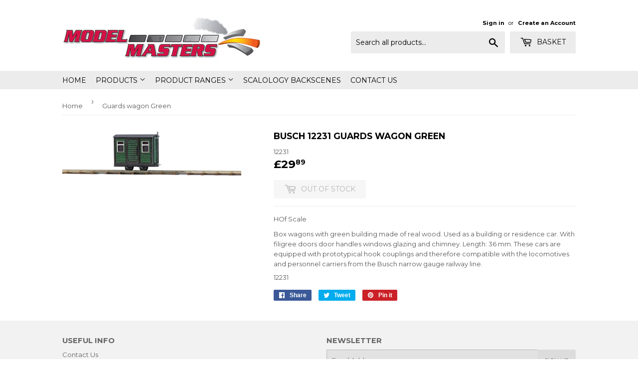

--- FILE ---
content_type: text/html; charset=utf-8
request_url: https://modelmasters.co.uk/products/busch_12231_guards_wagon_green
body_size: 22608
content:
<!doctype html>
<!--[if lt IE 7]><html class="no-js lt-ie9 lt-ie8 lt-ie7" lang="en"> <![endif]-->
<!--[if IE 7]><html class="no-js lt-ie9 lt-ie8" lang="en"> <![endif]-->
<!--[if IE 8]><html class="no-js lt-ie9" lang="en"> <![endif]-->
<!--[if IE 9 ]><html class="ie9 no-js"> <![endif]-->
<!--[if (gt IE 9)|!(IE)]><!--> <html class="no-touch no-js"> <!--<![endif]-->
<head>

  <!-- Basic page needs ================================================== -->
  
  
  <meta name="msvalidate.01" content="A3CBBAC3465EDBD2661955D502334EB4" />
  <meta name="majestic-site-verification" content="MJ12_319b01a8-c24c-4303-9707-3b84038fd256">
  <meta charset="utf-8">
  <meta http-equiv="X-UA-Compatible" content="IE=edge,chrome=1">

  
  <link rel="shortcut icon" href="//modelmasters.co.uk/cdn/shop/files/favicon_32x32.png?v=1614319395" type="image/png" />
  

  <!-- Title and description ================================================== -->
  <title>
  Busch 12231 ## Guards wagon Green &ndash; Scalology Ltd.
  </title>


  
    <meta name="description" content="Box wagons with green building made of real wood. Used as a building or residence car. With filigree doors door handles windows glazing and chimney. Length: 36 mm. These cars are equipped with prototypical hook couplings and therefore compatible with the locomotives and personnel carriers from the Busch narrow gauge railway line.">
  

  <!-- Product meta ================================================== -->
  
<meta property="og:site_name" content="Scalology Ltd.">
<meta property="og:url" content="https://modelmasters.co.uk/products/busch_12231_guards_wagon_green">
<meta property="og:title" content="Guards wagon Green">
<meta property="og:type" content="product">
<meta property="og:description" content="Box wagons with green building made of real wood. Used as a building or residence car. With filigree doors door handles windows glazing and chimney. Length: 36 mm. These cars are equipped with prototypical hook couplings and therefore compatible with the locomotives and personnel carriers from the Busch narrow gauge railway line."><meta property="og:price:amount" content="29.89">
  <meta property="og:price:currency" content="GBP"><meta property="og:image" content="http://modelmasters.co.uk/cdn/shop/products/image_4c1aa128-3802-447d-91d6-8de5109a0cb0_1024x1024.jpg?v=1743711685">
<meta property="og:image:secure_url" content="https://modelmasters.co.uk/cdn/shop/products/image_4c1aa128-3802-447d-91d6-8de5109a0cb0_1024x1024.jpg?v=1743711685">



  <meta name="twitter:card" content="summary_large_image">
  <meta name="twitter:image" content="https://modelmasters.co.uk/cdn/shop/products/image_4c1aa128-3802-447d-91d6-8de5109a0cb0_1024x1024.jpg?v=1743711685">
  <meta name="twitter:image:width" content="480">
  <meta name="twitter:image:height" content="480">

<meta name="twitter:title" content="Guards wagon Green">
<meta name="twitter:description" content="Box wagons with green building made of real wood. Used as a building or residence car. With filigree doors door handles windows glazing and chimney. Length: 36 mm. These cars are equipped with prototypical hook couplings and therefore compatible with the locomotives and personnel carriers from the Busch narrow gauge railway line.">


  <!-- Helpers ================================================== -->
  <link rel="canonical" href="https://modelmasters.co.uk/products/busch_12231_guards_wagon_green">
  <meta name="viewport" content="width=device-width,initial-scale=1">

  <!-- CSS ================================================== -->
  <link href="//modelmasters.co.uk/cdn/shop/t/3/assets/theme.scss.css?v=169480435937435060781767007176" rel="stylesheet" type="text/css" media="all" />
  
  
  
  <link href="//fonts.googleapis.com/css?family=Montserrat:400,700" rel="stylesheet" type="text/css" media="all" />


  


  



  <!-- Header hook for plugins ================================================== -->
  <script>window.performance && window.performance.mark && window.performance.mark('shopify.content_for_header.start');</script><meta name="google-site-verification" content="Z09YwCT9YSPMWA1NqvHnMfjV3SM5eqn_f_ez6wJY_UU">
<meta id="shopify-digital-wallet" name="shopify-digital-wallet" content="/10053550177/digital_wallets/dialog">
<meta name="shopify-checkout-api-token" content="4ab5f359796cf1f03a99b6a2aa453bf2">
<meta id="in-context-paypal-metadata" data-shop-id="10053550177" data-venmo-supported="false" data-environment="production" data-locale="en_US" data-paypal-v4="true" data-currency="GBP">
<link rel="alternate" type="application/json+oembed" href="https://modelmasters.co.uk/products/busch_12231_guards_wagon_green.oembed">
<script async="async" src="/checkouts/internal/preloads.js?locale=en-GB"></script>
<link rel="preconnect" href="https://shop.app" crossorigin="anonymous">
<script async="async" src="https://shop.app/checkouts/internal/preloads.js?locale=en-GB&shop_id=10053550177" crossorigin="anonymous"></script>
<script id="apple-pay-shop-capabilities" type="application/json">{"shopId":10053550177,"countryCode":"GB","currencyCode":"GBP","merchantCapabilities":["supports3DS"],"merchantId":"gid:\/\/shopify\/Shop\/10053550177","merchantName":"Scalology Ltd.","requiredBillingContactFields":["postalAddress","email"],"requiredShippingContactFields":["postalAddress","email"],"shippingType":"shipping","supportedNetworks":["visa","maestro","masterCard","amex","discover","elo"],"total":{"type":"pending","label":"Scalology Ltd.","amount":"1.00"},"shopifyPaymentsEnabled":true,"supportsSubscriptions":true}</script>
<script id="shopify-features" type="application/json">{"accessToken":"4ab5f359796cf1f03a99b6a2aa453bf2","betas":["rich-media-storefront-analytics"],"domain":"modelmasters.co.uk","predictiveSearch":true,"shopId":10053550177,"locale":"en"}</script>
<script>var Shopify = Shopify || {};
Shopify.shop = "modelmasters.myshopify.com";
Shopify.locale = "en";
Shopify.currency = {"active":"GBP","rate":"1.0"};
Shopify.country = "GB";
Shopify.theme = {"name":"Modded Supply Theme","id":74587242593,"schema_name":"Supply","schema_version":"2.0.5","theme_store_id":null,"role":"main"};
Shopify.theme.handle = "null";
Shopify.theme.style = {"id":null,"handle":null};
Shopify.cdnHost = "modelmasters.co.uk/cdn";
Shopify.routes = Shopify.routes || {};
Shopify.routes.root = "/";</script>
<script type="module">!function(o){(o.Shopify=o.Shopify||{}).modules=!0}(window);</script>
<script>!function(o){function n(){var o=[];function n(){o.push(Array.prototype.slice.apply(arguments))}return n.q=o,n}var t=o.Shopify=o.Shopify||{};t.loadFeatures=n(),t.autoloadFeatures=n()}(window);</script>
<script>
  window.ShopifyPay = window.ShopifyPay || {};
  window.ShopifyPay.apiHost = "shop.app\/pay";
  window.ShopifyPay.redirectState = null;
</script>
<script id="shop-js-analytics" type="application/json">{"pageType":"product"}</script>
<script defer="defer" async type="module" src="//modelmasters.co.uk/cdn/shopifycloud/shop-js/modules/v2/client.init-shop-cart-sync_C5BV16lS.en.esm.js"></script>
<script defer="defer" async type="module" src="//modelmasters.co.uk/cdn/shopifycloud/shop-js/modules/v2/chunk.common_CygWptCX.esm.js"></script>
<script type="module">
  await import("//modelmasters.co.uk/cdn/shopifycloud/shop-js/modules/v2/client.init-shop-cart-sync_C5BV16lS.en.esm.js");
await import("//modelmasters.co.uk/cdn/shopifycloud/shop-js/modules/v2/chunk.common_CygWptCX.esm.js");

  window.Shopify.SignInWithShop?.initShopCartSync?.({"fedCMEnabled":true,"windoidEnabled":true});

</script>
<script>
  window.Shopify = window.Shopify || {};
  if (!window.Shopify.featureAssets) window.Shopify.featureAssets = {};
  window.Shopify.featureAssets['shop-js'] = {"shop-cart-sync":["modules/v2/client.shop-cart-sync_ZFArdW7E.en.esm.js","modules/v2/chunk.common_CygWptCX.esm.js"],"init-fed-cm":["modules/v2/client.init-fed-cm_CmiC4vf6.en.esm.js","modules/v2/chunk.common_CygWptCX.esm.js"],"shop-button":["modules/v2/client.shop-button_tlx5R9nI.en.esm.js","modules/v2/chunk.common_CygWptCX.esm.js"],"shop-cash-offers":["modules/v2/client.shop-cash-offers_DOA2yAJr.en.esm.js","modules/v2/chunk.common_CygWptCX.esm.js","modules/v2/chunk.modal_D71HUcav.esm.js"],"init-windoid":["modules/v2/client.init-windoid_sURxWdc1.en.esm.js","modules/v2/chunk.common_CygWptCX.esm.js"],"shop-toast-manager":["modules/v2/client.shop-toast-manager_ClPi3nE9.en.esm.js","modules/v2/chunk.common_CygWptCX.esm.js"],"init-shop-email-lookup-coordinator":["modules/v2/client.init-shop-email-lookup-coordinator_B8hsDcYM.en.esm.js","modules/v2/chunk.common_CygWptCX.esm.js"],"init-shop-cart-sync":["modules/v2/client.init-shop-cart-sync_C5BV16lS.en.esm.js","modules/v2/chunk.common_CygWptCX.esm.js"],"avatar":["modules/v2/client.avatar_BTnouDA3.en.esm.js"],"pay-button":["modules/v2/client.pay-button_FdsNuTd3.en.esm.js","modules/v2/chunk.common_CygWptCX.esm.js"],"init-customer-accounts":["modules/v2/client.init-customer-accounts_DxDtT_ad.en.esm.js","modules/v2/client.shop-login-button_C5VAVYt1.en.esm.js","modules/v2/chunk.common_CygWptCX.esm.js","modules/v2/chunk.modal_D71HUcav.esm.js"],"init-shop-for-new-customer-accounts":["modules/v2/client.init-shop-for-new-customer-accounts_ChsxoAhi.en.esm.js","modules/v2/client.shop-login-button_C5VAVYt1.en.esm.js","modules/v2/chunk.common_CygWptCX.esm.js","modules/v2/chunk.modal_D71HUcav.esm.js"],"shop-login-button":["modules/v2/client.shop-login-button_C5VAVYt1.en.esm.js","modules/v2/chunk.common_CygWptCX.esm.js","modules/v2/chunk.modal_D71HUcav.esm.js"],"init-customer-accounts-sign-up":["modules/v2/client.init-customer-accounts-sign-up_CPSyQ0Tj.en.esm.js","modules/v2/client.shop-login-button_C5VAVYt1.en.esm.js","modules/v2/chunk.common_CygWptCX.esm.js","modules/v2/chunk.modal_D71HUcav.esm.js"],"shop-follow-button":["modules/v2/client.shop-follow-button_Cva4Ekp9.en.esm.js","modules/v2/chunk.common_CygWptCX.esm.js","modules/v2/chunk.modal_D71HUcav.esm.js"],"checkout-modal":["modules/v2/client.checkout-modal_BPM8l0SH.en.esm.js","modules/v2/chunk.common_CygWptCX.esm.js","modules/v2/chunk.modal_D71HUcav.esm.js"],"lead-capture":["modules/v2/client.lead-capture_Bi8yE_yS.en.esm.js","modules/v2/chunk.common_CygWptCX.esm.js","modules/v2/chunk.modal_D71HUcav.esm.js"],"shop-login":["modules/v2/client.shop-login_D6lNrXab.en.esm.js","modules/v2/chunk.common_CygWptCX.esm.js","modules/v2/chunk.modal_D71HUcav.esm.js"],"payment-terms":["modules/v2/client.payment-terms_CZxnsJam.en.esm.js","modules/v2/chunk.common_CygWptCX.esm.js","modules/v2/chunk.modal_D71HUcav.esm.js"]};
</script>
<script>(function() {
  var isLoaded = false;
  function asyncLoad() {
    if (isLoaded) return;
    isLoaded = true;
    var urls = ["\/\/s3.amazonaws.com\/booster-eu-cookie\/modelmasters.myshopify.com\/booster_eu_cookie.js?shop=modelmasters.myshopify.com","https:\/\/d23dclunsivw3h.cloudfront.net\/redirect-app.js?shop=modelmasters.myshopify.com","https:\/\/api.ns8.com\/v1\/analytics\/script\/125734912?name=latestVisitors\u0026shop=modelmasters.myshopify.com"];
    for (var i = 0; i < urls.length; i++) {
      var s = document.createElement('script');
      s.type = 'text/javascript';
      s.async = true;
      s.src = urls[i];
      var x = document.getElementsByTagName('script')[0];
      x.parentNode.insertBefore(s, x);
    }
  };
  if(window.attachEvent) {
    window.attachEvent('onload', asyncLoad);
  } else {
    window.addEventListener('load', asyncLoad, false);
  }
})();</script>
<script id="__st">var __st={"a":10053550177,"offset":0,"reqid":"e3d20ad5-720a-4ece-a1ec-01a8f1a511a9-1768825910","pageurl":"modelmasters.co.uk\/products\/busch_12231_guards_wagon_green","u":"24f54b6053c6","p":"product","rtyp":"product","rid":3958797926497};</script>
<script>window.ShopifyPaypalV4VisibilityTracking = true;</script>
<script id="captcha-bootstrap">!function(){'use strict';const t='contact',e='account',n='new_comment',o=[[t,t],['blogs',n],['comments',n],[t,'customer']],c=[[e,'customer_login'],[e,'guest_login'],[e,'recover_customer_password'],[e,'create_customer']],r=t=>t.map((([t,e])=>`form[action*='/${t}']:not([data-nocaptcha='true']) input[name='form_type'][value='${e}']`)).join(','),a=t=>()=>t?[...document.querySelectorAll(t)].map((t=>t.form)):[];function s(){const t=[...o],e=r(t);return a(e)}const i='password',u='form_key',d=['recaptcha-v3-token','g-recaptcha-response','h-captcha-response',i],f=()=>{try{return window.sessionStorage}catch{return}},m='__shopify_v',_=t=>t.elements[u];function p(t,e,n=!1){try{const o=window.sessionStorage,c=JSON.parse(o.getItem(e)),{data:r}=function(t){const{data:e,action:n}=t;return t[m]||n?{data:e,action:n}:{data:t,action:n}}(c);for(const[e,n]of Object.entries(r))t.elements[e]&&(t.elements[e].value=n);n&&o.removeItem(e)}catch(o){console.error('form repopulation failed',{error:o})}}const l='form_type',E='cptcha';function T(t){t.dataset[E]=!0}const w=window,h=w.document,L='Shopify',v='ce_forms',y='captcha';let A=!1;((t,e)=>{const n=(g='f06e6c50-85a8-45c8-87d0-21a2b65856fe',I='https://cdn.shopify.com/shopifycloud/storefront-forms-hcaptcha/ce_storefront_forms_captcha_hcaptcha.v1.5.2.iife.js',D={infoText:'Protected by hCaptcha',privacyText:'Privacy',termsText:'Terms'},(t,e,n)=>{const o=w[L][v],c=o.bindForm;if(c)return c(t,g,e,D).then(n);var r;o.q.push([[t,g,e,D],n]),r=I,A||(h.body.append(Object.assign(h.createElement('script'),{id:'captcha-provider',async:!0,src:r})),A=!0)});var g,I,D;w[L]=w[L]||{},w[L][v]=w[L][v]||{},w[L][v].q=[],w[L][y]=w[L][y]||{},w[L][y].protect=function(t,e){n(t,void 0,e),T(t)},Object.freeze(w[L][y]),function(t,e,n,w,h,L){const[v,y,A,g]=function(t,e,n){const i=e?o:[],u=t?c:[],d=[...i,...u],f=r(d),m=r(i),_=r(d.filter((([t,e])=>n.includes(e))));return[a(f),a(m),a(_),s()]}(w,h,L),I=t=>{const e=t.target;return e instanceof HTMLFormElement?e:e&&e.form},D=t=>v().includes(t);t.addEventListener('submit',(t=>{const e=I(t);if(!e)return;const n=D(e)&&!e.dataset.hcaptchaBound&&!e.dataset.recaptchaBound,o=_(e),c=g().includes(e)&&(!o||!o.value);(n||c)&&t.preventDefault(),c&&!n&&(function(t){try{if(!f())return;!function(t){const e=f();if(!e)return;const n=_(t);if(!n)return;const o=n.value;o&&e.removeItem(o)}(t);const e=Array.from(Array(32),(()=>Math.random().toString(36)[2])).join('');!function(t,e){_(t)||t.append(Object.assign(document.createElement('input'),{type:'hidden',name:u})),t.elements[u].value=e}(t,e),function(t,e){const n=f();if(!n)return;const o=[...t.querySelectorAll(`input[type='${i}']`)].map((({name:t})=>t)),c=[...d,...o],r={};for(const[a,s]of new FormData(t).entries())c.includes(a)||(r[a]=s);n.setItem(e,JSON.stringify({[m]:1,action:t.action,data:r}))}(t,e)}catch(e){console.error('failed to persist form',e)}}(e),e.submit())}));const S=(t,e)=>{t&&!t.dataset[E]&&(n(t,e.some((e=>e===t))),T(t))};for(const o of['focusin','change'])t.addEventListener(o,(t=>{const e=I(t);D(e)&&S(e,y())}));const B=e.get('form_key'),M=e.get(l),P=B&&M;t.addEventListener('DOMContentLoaded',(()=>{const t=y();if(P)for(const e of t)e.elements[l].value===M&&p(e,B);[...new Set([...A(),...v().filter((t=>'true'===t.dataset.shopifyCaptcha))])].forEach((e=>S(e,t)))}))}(h,new URLSearchParams(w.location.search),n,t,e,['guest_login'])})(!0,!0)}();</script>
<script integrity="sha256-4kQ18oKyAcykRKYeNunJcIwy7WH5gtpwJnB7kiuLZ1E=" data-source-attribution="shopify.loadfeatures" defer="defer" src="//modelmasters.co.uk/cdn/shopifycloud/storefront/assets/storefront/load_feature-a0a9edcb.js" crossorigin="anonymous"></script>
<script crossorigin="anonymous" defer="defer" src="//modelmasters.co.uk/cdn/shopifycloud/storefront/assets/shopify_pay/storefront-65b4c6d7.js?v=20250812"></script>
<script data-source-attribution="shopify.dynamic_checkout.dynamic.init">var Shopify=Shopify||{};Shopify.PaymentButton=Shopify.PaymentButton||{isStorefrontPortableWallets:!0,init:function(){window.Shopify.PaymentButton.init=function(){};var t=document.createElement("script");t.src="https://modelmasters.co.uk/cdn/shopifycloud/portable-wallets/latest/portable-wallets.en.js",t.type="module",document.head.appendChild(t)}};
</script>
<script data-source-attribution="shopify.dynamic_checkout.buyer_consent">
  function portableWalletsHideBuyerConsent(e){var t=document.getElementById("shopify-buyer-consent"),n=document.getElementById("shopify-subscription-policy-button");t&&n&&(t.classList.add("hidden"),t.setAttribute("aria-hidden","true"),n.removeEventListener("click",e))}function portableWalletsShowBuyerConsent(e){var t=document.getElementById("shopify-buyer-consent"),n=document.getElementById("shopify-subscription-policy-button");t&&n&&(t.classList.remove("hidden"),t.removeAttribute("aria-hidden"),n.addEventListener("click",e))}window.Shopify?.PaymentButton&&(window.Shopify.PaymentButton.hideBuyerConsent=portableWalletsHideBuyerConsent,window.Shopify.PaymentButton.showBuyerConsent=portableWalletsShowBuyerConsent);
</script>
<script data-source-attribution="shopify.dynamic_checkout.cart.bootstrap">document.addEventListener("DOMContentLoaded",(function(){function t(){return document.querySelector("shopify-accelerated-checkout-cart, shopify-accelerated-checkout")}if(t())Shopify.PaymentButton.init();else{new MutationObserver((function(e,n){t()&&(Shopify.PaymentButton.init(),n.disconnect())})).observe(document.body,{childList:!0,subtree:!0})}}));
</script>
<link id="shopify-accelerated-checkout-styles" rel="stylesheet" media="screen" href="https://modelmasters.co.uk/cdn/shopifycloud/portable-wallets/latest/accelerated-checkout-backwards-compat.css" crossorigin="anonymous">
<style id="shopify-accelerated-checkout-cart">
        #shopify-buyer-consent {
  margin-top: 1em;
  display: inline-block;
  width: 100%;
}

#shopify-buyer-consent.hidden {
  display: none;
}

#shopify-subscription-policy-button {
  background: none;
  border: none;
  padding: 0;
  text-decoration: underline;
  font-size: inherit;
  cursor: pointer;
}

#shopify-subscription-policy-button::before {
  box-shadow: none;
}

      </style>

<script>window.performance && window.performance.mark && window.performance.mark('shopify.content_for_header.end');</script>

  

<!--[if lt IE 9]>
<script src="//cdnjs.cloudflare.com/ajax/libs/html5shiv/3.7.2/html5shiv.min.js" type="text/javascript"></script>
<script src="//modelmasters.co.uk/cdn/shop/t/3/assets/respond.min.js?v=483" type="text/javascript"></script>
<link href="//modelmasters.co.uk/cdn/shop/t/3/assets/respond-proxy.html" id="respond-proxy" rel="respond-proxy" />
<link href="//modelmasters.co.uk/search?q=c0ef3d4d704a271f1a5df80018242068" id="respond-redirect" rel="respond-redirect" />
<script src="//modelmasters.co.uk/search?q=c0ef3d4d704a271f1a5df80018242068" type="text/javascript"></script>
<![endif]-->
<!--[if (lte IE 9) ]><script src="//modelmasters.co.uk/cdn/shop/t/3/assets/match-media.min.js?v=483" type="text/javascript"></script><![endif]-->


  
  

  <script src="//ajax.googleapis.com/ajax/libs/jquery/1.11.0/jquery.min.js" type="text/javascript"></script>


  <!--[if (gt IE 9)|!(IE)]><!--><script src="//modelmasters.co.uk/cdn/shop/t/3/assets/vendor.js?v=77006336269012142731564403013" defer="defer"></script><!--<![endif]-->
  <!--[if lte IE 9]><script src="//modelmasters.co.uk/cdn/shop/t/3/assets/vendor.js?v=77006336269012142731564403013"></script><![endif]-->

  <!--[if (gt IE 9)|!(IE)]><!--><script src="//modelmasters.co.uk/cdn/shop/t/3/assets/theme.js?v=34551181160018092571617713568" defer="defer"></script><!--<![endif]-->
  <!--[if lte IE 9]><script src="//modelmasters.co.uk/cdn/shop/t/3/assets/theme.js?v=34551181160018092571617713568"></script><![endif]-->


<!-- Hits Analytics tracking code -->

  

<!-- end of Hits Analytics code -->

 <!-- BEGIN app block: shopify://apps/pandectes-gdpr/blocks/banner/58c0baa2-6cc1-480c-9ea6-38d6d559556a -->
  
    
      <!-- TCF is active, scripts are loaded above -->
      
      <script>
        
          window.PandectesSettings = {"store":{"id":10053550177,"plan":"basic","theme":"Modded Supply Theme","primaryLocale":"en","adminMode":false,"headless":false,"storefrontRootDomain":"","checkoutRootDomain":"","storefrontAccessToken":""},"tsPublished":1751381803,"declaration":{"declDays":"","declName":"","declPath":"","declType":"","isActive":false,"showType":true,"declHours":"","declYears":"","declDomain":"","declMonths":"","declMinutes":"","declPurpose":"","declSeconds":"","declSession":"","showPurpose":false,"declProvider":"","showProvider":true,"declIntroText":"","declRetention":"","declFirstParty":"","declThirdParty":"","showDateGenerated":true},"language":{"unpublished":[],"languageMode":"Single","fallbackLanguage":"en","languageDetection":"locale","languagesSupported":[]},"texts":{"managed":{"headerText":{"en":"We respect your privacy"},"consentText":{"en":"This website uses cookies to ensure you get the best experience."},"linkText":{"en":"Learn more"},"imprintText":{"en":"Imprint"},"googleLinkText":{"en":"Google's Privacy Terms"},"allowButtonText":{"en":"Accept"},"denyButtonText":{"en":"Decline"},"dismissButtonText":{"en":"Ok"},"leaveSiteButtonText":{"en":"Leave this site"},"preferencesButtonText":{"en":"Preferences"},"cookiePolicyText":{"en":"Cookie policy"},"preferencesPopupTitleText":{"en":"Manage consent preferences"},"preferencesPopupIntroText":{"en":"We use cookies to optimize website functionality, analyze the performance, and provide personalized experience to you. Some cookies are essential to make the website operate and function correctly. Those cookies cannot be disabled. In this window you can manage your preference of cookies."},"preferencesPopupSaveButtonText":{"en":"Save preferences"},"preferencesPopupCloseButtonText":{"en":"Close"},"preferencesPopupAcceptAllButtonText":{"en":"Accept all"},"preferencesPopupRejectAllButtonText":{"en":"Reject all"},"cookiesDetailsText":{"en":"Cookies details"},"preferencesPopupAlwaysAllowedText":{"en":"Always allowed"},"accessSectionParagraphText":{"en":"You have the right to request access to your data at any time."},"accessSectionTitleText":{"en":"Data portability"},"accessSectionAccountInfoActionText":{"en":"Personal data"},"accessSectionDownloadReportActionText":{"en":"Request export"},"accessSectionGDPRRequestsActionText":{"en":"Data subject requests"},"accessSectionOrdersRecordsActionText":{"en":"Orders"},"rectificationSectionParagraphText":{"en":"You have the right to request your data to be updated whenever you think it is appropriate."},"rectificationSectionTitleText":{"en":"Data Rectification"},"rectificationCommentPlaceholder":{"en":"Describe what you want to be updated"},"rectificationCommentValidationError":{"en":"Comment is required"},"rectificationSectionEditAccountActionText":{"en":"Request an update"},"erasureSectionTitleText":{"en":"Right to be forgotten"},"erasureSectionParagraphText":{"en":"You have the right to ask all your data to be erased. After that, you will no longer be able to access your account."},"erasureSectionRequestDeletionActionText":{"en":"Request personal data deletion"},"consentDate":{"en":"Consent date"},"consentId":{"en":"Consent ID"},"consentSectionChangeConsentActionText":{"en":"Change consent preference"},"consentSectionConsentedText":{"en":"You consented to the cookies policy of this website on"},"consentSectionNoConsentText":{"en":"You have not consented to the cookies policy of this website."},"consentSectionTitleText":{"en":"Your cookie consent"},"consentStatus":{"en":"Consent preference"},"confirmationFailureMessage":{"en":"Your request was not verified. Please try again and if problem persists, contact store owner for assistance"},"confirmationFailureTitle":{"en":"A problem occurred"},"confirmationSuccessMessage":{"en":"We will soon get back to you as to your request."},"confirmationSuccessTitle":{"en":"Your request is verified"},"guestsSupportEmailFailureMessage":{"en":"Your request was not submitted. Please try again and if problem persists, contact store owner for assistance."},"guestsSupportEmailFailureTitle":{"en":"A problem occurred"},"guestsSupportEmailPlaceholder":{"en":"E-mail address"},"guestsSupportEmailSuccessMessage":{"en":"If you are registered as a customer of this store, you will soon receive an email with instructions on how to proceed."},"guestsSupportEmailSuccessTitle":{"en":"Thank you for your request"},"guestsSupportEmailValidationError":{"en":"Email is not valid"},"guestsSupportInfoText":{"en":"Please login with your customer account to further proceed."},"submitButton":{"en":"Submit"},"submittingButton":{"en":"Submitting..."},"cancelButton":{"en":"Cancel"},"declIntroText":{"en":"We use cookies to optimize website functionality, analyze the performance, and provide personalized experience to you. Some cookies are essential to make the website operate and function correctly. Those cookies cannot be disabled. In this window you can manage your preference of cookies."},"declName":{"en":"Name"},"declPurpose":{"en":"Purpose"},"declType":{"en":"Type"},"declRetention":{"en":"Retention"},"declProvider":{"en":"Provider"},"declFirstParty":{"en":"First-party"},"declThirdParty":{"en":"Third-party"},"declSeconds":{"en":"seconds"},"declMinutes":{"en":"minutes"},"declHours":{"en":"hours"},"declDays":{"en":"days"},"declMonths":{"en":"months"},"declYears":{"en":"years"},"declSession":{"en":"Session"},"declDomain":{"en":"Domain"},"declPath":{"en":"Path"}},"categories":{"strictlyNecessaryCookiesTitleText":{"en":"Strictly necessary cookies"},"strictlyNecessaryCookiesDescriptionText":{"en":"These cookies are essential in order to enable you to move around the website and use its features, such as accessing secure areas of the website. The website cannot function properly without these cookies."},"functionalityCookiesTitleText":{"en":"Functional cookies"},"functionalityCookiesDescriptionText":{"en":"These cookies enable the site to provide enhanced functionality and personalisation. They may be set by us or by third party providers whose services we have added to our pages. If you do not allow these cookies then some or all of these services may not function properly."},"performanceCookiesTitleText":{"en":"Performance cookies"},"performanceCookiesDescriptionText":{"en":"These cookies enable us to monitor and improve the performance of our website. For example, they allow us to count visits, identify traffic sources and see which parts of the site are most popular."},"targetingCookiesTitleText":{"en":"Targeting cookies"},"targetingCookiesDescriptionText":{"en":"These cookies may be set through our site by our advertising partners. They may be used by those companies to build a profile of your interests and show you relevant adverts on other sites.    They do not store directly personal information, but are based on uniquely identifying your browser and internet device. If you do not allow these cookies, you will experience less targeted advertising."},"unclassifiedCookiesTitleText":{"en":"Unclassified cookies"},"unclassifiedCookiesDescriptionText":{"en":"Unclassified cookies are cookies that we are in the process of classifying, together with the providers of individual cookies."}},"auto":{}},"library":{"previewMode":false,"fadeInTimeout":0,"defaultBlocked":0,"showLink":true,"showImprintLink":false,"showGoogleLink":false,"enabled":true,"cookie":{"expiryDays":365,"secure":true,"domain":""},"dismissOnScroll":false,"dismissOnWindowClick":false,"dismissOnTimeout":false,"palette":{"popup":{"background":"#FFFFFF","backgroundForCalculations":{"a":1,"b":255,"g":255,"r":255},"text":"#000000"},"button":{"background":"transparent","backgroundForCalculations":{"a":1,"b":255,"g":255,"r":255},"text":"#000000","textForCalculation":{"a":1,"b":0,"g":0,"r":0},"border":"#000000"}},"content":{"href":"/policies/privacy-policy","imprintHref":"","close":"&#10005;","target":"","logo":"<img class=\"cc-banner-logo\" style=\"max-height: 40px;\" src=\"https://modelmasters.myshopify.com/cdn/shop/files/pandectes-banner-logo.png\" alt=\"Cookie banner\" />"},"window":"<div role=\"dialog\" aria-label=\"\" aria-describedby=\"cookieconsent:desc\" id=\"pandectes-banner\" class=\"cc-window-wrapper cc-top-wrapper\"><div class=\"pd-cookie-banner-window cc-window {{classes}}\"><!--googleoff: all-->{{children}}<!--googleon: all--></div></div>","compliance":{"info":"<div class=\"cc-compliance cc-highlight\">{{dismiss}}</div>"},"type":"info","layouts":{"basic":"{{logo}}{{messagelink}}{{compliance}}{{close}}"},"position":"top","theme":"wired","revokable":true,"animateRevokable":false,"revokableReset":false,"revokableLogoUrl":"https://modelmasters.myshopify.com/cdn/shop/files/pandectes-reopen-logo.png","revokablePlacement":"bottom-left","revokableMarginHorizontal":15,"revokableMarginVertical":15,"static":false,"autoAttach":true,"hasTransition":true,"blacklistPage":[""],"elements":{"close":"<button aria-label=\"\" type=\"button\" class=\"cc-close\">{{close}}</button>","dismiss":"<button type=\"button\" class=\"cc-btn cc-btn-decision cc-dismiss\">{{dismiss}}</button>","allow":"<button type=\"button\" class=\"cc-btn cc-btn-decision cc-allow\">{{allow}}</button>","deny":"<button type=\"button\" class=\"cc-btn cc-btn-decision cc-deny\">{{deny}}</button>","preferences":"<button type=\"button\" class=\"cc-btn cc-settings\" onclick=\"Pandectes.fn.openPreferences()\">{{preferences}}</button>"}},"geolocation":{"auOnly":false,"brOnly":false,"caOnly":false,"chOnly":false,"euOnly":false,"jpOnly":false,"nzOnly":false,"thOnly":false,"zaOnly":false,"canadaOnly":false,"globalVisibility":true},"dsr":{"guestsSupport":false,"accessSectionDownloadReportAuto":false},"banner":{"resetTs":1751381372,"extraCss":"        .cc-banner-logo {max-width: 24em!important;}    @media(min-width: 768px) {.cc-window.cc-floating{max-width: 24em!important;width: 24em!important;}}    .cc-message, .pd-cookie-banner-window .cc-header, .cc-logo {text-align: left}    .cc-window-wrapper{z-index: 2147483647;}    .cc-window{z-index: 2147483647;font-family: inherit;}    .pd-cookie-banner-window .cc-header{font-family: inherit;}    .pd-cp-ui{font-family: inherit; background-color: #FFFFFF;color:#000000;}    button.pd-cp-btn, a.pd-cp-btn{}    input + .pd-cp-preferences-slider{background-color: rgba(0, 0, 0, 0.3)}    .pd-cp-scrolling-section::-webkit-scrollbar{background-color: rgba(0, 0, 0, 0.3)}    input:checked + .pd-cp-preferences-slider{background-color: rgba(0, 0, 0, 1)}    .pd-cp-scrolling-section::-webkit-scrollbar-thumb {background-color: rgba(0, 0, 0, 1)}    .pd-cp-ui-close{color:#000000;}    .pd-cp-preferences-slider:before{background-color: #FFFFFF}    .pd-cp-title:before {border-color: #000000!important}    .pd-cp-preferences-slider{background-color:#000000}    .pd-cp-toggle{color:#000000!important}    @media(max-width:699px) {.pd-cp-ui-close-top svg {fill: #000000}}    .pd-cp-toggle:hover,.pd-cp-toggle:visited,.pd-cp-toggle:active{color:#000000!important}    .pd-cookie-banner-window {box-shadow: 0 0 18px rgb(0 0 0 / 20%);}  ","customJavascript":{"useButtons":true},"showPoweredBy":false,"logoHeight":40,"revokableTrigger":false,"hybridStrict":false,"cookiesBlockedByDefault":"0","isActive":true,"implicitSavePreferences":false,"cookieIcon":false,"blockBots":false,"showCookiesDetails":true,"hasTransition":true,"blockingPage":false,"showOnlyLandingPage":false,"leaveSiteUrl":"https://pandectes.io","linkRespectStoreLang":false},"cookies":{"0":[{"name":"cart_currency","type":"http","domain":"modelmasters.co.uk","path":"/","provider":"Shopify","firstParty":true,"retention":"2 week(s)","expires":2,"unit":"declWeeks","purpose":{"en":"Used after a checkout is completed to initialize a new empty cart with the same currency as the one just used."}},{"name":"localization","type":"http","domain":"modelmasters.co.uk","path":"/","provider":"Shopify","firstParty":true,"retention":"1 year(s)","expires":1,"unit":"declYears","purpose":{"en":"Used to localize the cart to the correct country."}},{"name":"_tracking_consent","type":"http","domain":".modelmasters.co.uk","path":"/","provider":"Shopify","firstParty":true,"retention":"1 year(s)","expires":1,"unit":"declYears","purpose":{"en":"Used to store a user's preferences if a merchant has set up privacy rules in the visitor's region."}},{"name":"shopify_pay_redirect","type":"http","domain":"modelmasters.co.uk","path":"/","provider":"Shopify","firstParty":true,"retention":"1 hour(s)","expires":1,"unit":"declHours","purpose":{"en":"Used to accelerate the checkout process when the buyer has a Shop Pay account."}},{"name":"keep_alive","type":"http","domain":"modelmasters.co.uk","path":"/","provider":"Shopify","firstParty":true,"retention":"Session","expires":-56,"unit":"declYears","purpose":{"en":"Used when international domain redirection is enabled to determine if a request is the first one of a session."}},{"name":"_shopify_essential","type":"http","domain":"modelmasters.co.uk","path":"/","provider":"Shopify","firstParty":true,"retention":"1 year(s)","expires":1,"unit":"declYears","purpose":{"en":"Contains essential information for the correct functionality of a store such as session and checkout information and anti-tampering data."}},{"name":"_shopify_test","type":"http","domain":"co.uk","path":"/","provider":"Shopify","firstParty":false,"retention":"Session","expires":1,"unit":"declSeconds","purpose":{"en":"A test cookie used by Shopify to verify the store's setup."}},{"name":"_shopify_test","type":"http","domain":"uk","path":"/","provider":"Shopify","firstParty":false,"retention":"Session","expires":1,"unit":"declSeconds","purpose":{"en":"A test cookie used by Shopify to verify the store's setup."}},{"name":"_shop_app_essential","type":"http","domain":".shop.app","path":"/","provider":"Shopify","firstParty":false,"retention":"1 year(s)","expires":1,"unit":"declYears","purpose":{"en":"Stores essential information for Shopify's Shop app ensuring core functionality."}},{"name":"_shopify_test","type":"http","domain":"modelmasters.co.uk","path":"/","provider":"Shopify","firstParty":true,"retention":"Session","expires":1,"unit":"declSeconds","purpose":{"en":"A test cookie used by Shopify to verify the store's setup."}}],"1":[],"2":[{"name":"_orig_referrer","type":"http","domain":".modelmasters.co.uk","path":"/","provider":"Shopify","firstParty":true,"retention":"2 week(s)","expires":2,"unit":"declWeeks","purpose":{"en":"Allows merchant to identify where people are visiting them from."}},{"name":"_shopify_y","type":"http","domain":".modelmasters.co.uk","path":"/","provider":"Shopify","firstParty":true,"retention":"1 year(s)","expires":1,"unit":"declYears","purpose":{"en":"Shopify analytics."}},{"name":"_landing_page","type":"http","domain":".modelmasters.co.uk","path":"/","provider":"Shopify","firstParty":true,"retention":"2 week(s)","expires":2,"unit":"declWeeks","purpose":{"en":"Capture the landing page of visitor when they come from other sites."}},{"name":"_shopify_s","type":"http","domain":".modelmasters.co.uk","path":"/","provider":"Shopify","firstParty":true,"retention":"30 minute(s)","expires":30,"unit":"declMinutes","purpose":{"en":"Used to identify a given browser session/shop combination. Duration is 30 minute rolling expiry of last use."}},{"name":"_shopify_s","type":"http","domain":"uk","path":"/","provider":"Shopify","firstParty":false,"retention":"Session","expires":1,"unit":"declSeconds","purpose":{"en":"Used to identify a given browser session/shop combination. Duration is 30 minute rolling expiry of last use."}},{"name":"_shopify_s","type":"http","domain":"co.uk","path":"/","provider":"Shopify","firstParty":false,"retention":"Session","expires":1,"unit":"declSeconds","purpose":{"en":"Used to identify a given browser session/shop combination. Duration is 30 minute rolling expiry of last use."}}],"4":[],"8":[]},"blocker":{"isActive":false,"googleConsentMode":{"id":"","analyticsId":"","adwordsId":"","isActive":false,"adStorageCategory":4,"analyticsStorageCategory":2,"personalizationStorageCategory":1,"functionalityStorageCategory":1,"customEvent":false,"securityStorageCategory":0,"redactData":false,"urlPassthrough":false,"dataLayerProperty":"dataLayer","waitForUpdate":500,"useNativeChannel":false,"debugMode":false},"facebookPixel":{"id":"","isActive":false,"ldu":false},"microsoft":{"isActive":false,"uetTags":""},"rakuten":{"isActive":false,"cmp":false,"ccpa":false},"klaviyoIsActive":false,"gpcIsActive":true,"defaultBlocked":0,"patterns":{"whiteList":[],"blackList":{"1":[],"2":[],"4":[],"8":[]},"iframesWhiteList":[],"iframesBlackList":{"1":[],"2":[],"4":[],"8":[]},"beaconsWhiteList":[],"beaconsBlackList":{"1":[],"2":[],"4":[],"8":[]}}}};
        
        window.addEventListener('DOMContentLoaded', function(){
          const script = document.createElement('script');
          
            script.src = "https://cdn.shopify.com/extensions/019bd5ea-1b0e-7a2f-9987-841d0997d3f9/gdpr-230/assets/pandectes-core.js";
          
          script.defer = true;
          document.body.appendChild(script);
        })
      </script>
    
  


<!-- END app block --><!-- BEGIN app block: shopify://apps/ta-banner-pop-up/blocks/bss-banner-popup/2db47c8b-7637-4260-aa84-586b08e92aea --><script id='bss-banner-config-data'>
	if(typeof BSS_BP == "undefined") {
	  window.BSS_BP = {
	  	app_id: "",
			shop_id: "13256",
			is_watermark: "false",
			customer: null,
			shopDomain: "modelmasters.myshopify.com",
			storefrontAccessToken: "3e9310b3a31ae80c1b45a9d4a6eda8ea",
			popup: {
				configs: [],
			},
			banner: {
				configs: []
			},
			window_popup: {
				configs: []
			},
			popupSettings: {
				delay_time: 2,
				gap_time: 3,
			},
			page_type: "product",
			productPageId: "3958797926497",
			collectionPageId: "",
			noImageAvailableImgUrl: "https://cdn.shopify.com/extensions/019bba9f-8306-754a-a18a-684ca98c6f55/banner-popup-tae-331/assets/no-image-available.png",
			currentLocale: {
				name: "English",
				primary: true,
				iso_code: "en",
			},
			country: {
				name: "United Kingdom",
				iso_code: "GB",
				currencySymbol: "£",
				market_id: "1113194593",
			},
			is_locked: false,
			partner_development: false,
			excluded_ips: '[]',
		}
		Object.defineProperty(BSS_BP, 'plan_code', {
			enumerable: false,
			configurable: false,
			writable: false,
			value: "free",
		});
		Object.defineProperty(BSS_BP, 'is_exceed_quota', {
			enumerable: false,
			configurable: false,
			writable: false,
			value: "",
		});
		Object.defineProperty(BSS_BP, 'is_legacy', {
			enumerable: false,
			configurable: false,
			writable: false,
			value: "true",
		});
	}
</script>


	<link fetchpriority="high" rel="preload" as="script" href=https://cdn.shopify.com/extensions/019bba9f-8306-754a-a18a-684ca98c6f55/banner-popup-tae-331/assets/bss.bp.shared.js />
	<!-- BEGIN app snippet: window-popup-config --><script>
  BSS_BP.window_popup.configs = [].concat();

  
  BSS_BP.window_popup.dictionary = {};
  </script><!-- END app snippet -->
	<!-- BEGIN app snippet: banner-config --><script>

  BSS_BP.banner.configs = [].concat();

  
  BSS_BP.banner.dictionary = {};
  </script><!-- END app snippet -->
	<!-- BEGIN app snippet: sale-popup-config --><script>
  
    BSS_BP.popupSettings = {"delay_time":2,"gap_time":3};
  

  

  BSS_BP.popup.configs = [].concat();
  
  BSS_BP.popup.dictionary = {};
  </script><!-- END app snippet -->


<!-- BEGIN app snippet: support-code -->
<!-- END app snippet -->


	<script
		id='init_script'
		defer
		src='https://cdn.shopify.com/extensions/019bba9f-8306-754a-a18a-684ca98c6f55/banner-popup-tae-331/assets/bss.bp.index.js'
	></script>



<!-- END app block --><link href="https://monorail-edge.shopifysvc.com" rel="dns-prefetch">
<script>(function(){if ("sendBeacon" in navigator && "performance" in window) {try {var session_token_from_headers = performance.getEntriesByType('navigation')[0].serverTiming.find(x => x.name == '_s').description;} catch {var session_token_from_headers = undefined;}var session_cookie_matches = document.cookie.match(/_shopify_s=([^;]*)/);var session_token_from_cookie = session_cookie_matches && session_cookie_matches.length === 2 ? session_cookie_matches[1] : "";var session_token = session_token_from_headers || session_token_from_cookie || "";function handle_abandonment_event(e) {var entries = performance.getEntries().filter(function(entry) {return /monorail-edge.shopifysvc.com/.test(entry.name);});if (!window.abandonment_tracked && entries.length === 0) {window.abandonment_tracked = true;var currentMs = Date.now();var navigation_start = performance.timing.navigationStart;var payload = {shop_id: 10053550177,url: window.location.href,navigation_start,duration: currentMs - navigation_start,session_token,page_type: "product"};window.navigator.sendBeacon("https://monorail-edge.shopifysvc.com/v1/produce", JSON.stringify({schema_id: "online_store_buyer_site_abandonment/1.1",payload: payload,metadata: {event_created_at_ms: currentMs,event_sent_at_ms: currentMs}}));}}window.addEventListener('pagehide', handle_abandonment_event);}}());</script>
<script id="web-pixels-manager-setup">(function e(e,d,r,n,o){if(void 0===o&&(o={}),!Boolean(null===(a=null===(i=window.Shopify)||void 0===i?void 0:i.analytics)||void 0===a?void 0:a.replayQueue)){var i,a;window.Shopify=window.Shopify||{};var t=window.Shopify;t.analytics=t.analytics||{};var s=t.analytics;s.replayQueue=[],s.publish=function(e,d,r){return s.replayQueue.push([e,d,r]),!0};try{self.performance.mark("wpm:start")}catch(e){}var l=function(){var e={modern:/Edge?\/(1{2}[4-9]|1[2-9]\d|[2-9]\d{2}|\d{4,})\.\d+(\.\d+|)|Firefox\/(1{2}[4-9]|1[2-9]\d|[2-9]\d{2}|\d{4,})\.\d+(\.\d+|)|Chrom(ium|e)\/(9{2}|\d{3,})\.\d+(\.\d+|)|(Maci|X1{2}).+ Version\/(15\.\d+|(1[6-9]|[2-9]\d|\d{3,})\.\d+)([,.]\d+|)( \(\w+\)|)( Mobile\/\w+|) Safari\/|Chrome.+OPR\/(9{2}|\d{3,})\.\d+\.\d+|(CPU[ +]OS|iPhone[ +]OS|CPU[ +]iPhone|CPU IPhone OS|CPU iPad OS)[ +]+(15[._]\d+|(1[6-9]|[2-9]\d|\d{3,})[._]\d+)([._]\d+|)|Android:?[ /-](13[3-9]|1[4-9]\d|[2-9]\d{2}|\d{4,})(\.\d+|)(\.\d+|)|Android.+Firefox\/(13[5-9]|1[4-9]\d|[2-9]\d{2}|\d{4,})\.\d+(\.\d+|)|Android.+Chrom(ium|e)\/(13[3-9]|1[4-9]\d|[2-9]\d{2}|\d{4,})\.\d+(\.\d+|)|SamsungBrowser\/([2-9]\d|\d{3,})\.\d+/,legacy:/Edge?\/(1[6-9]|[2-9]\d|\d{3,})\.\d+(\.\d+|)|Firefox\/(5[4-9]|[6-9]\d|\d{3,})\.\d+(\.\d+|)|Chrom(ium|e)\/(5[1-9]|[6-9]\d|\d{3,})\.\d+(\.\d+|)([\d.]+$|.*Safari\/(?![\d.]+ Edge\/[\d.]+$))|(Maci|X1{2}).+ Version\/(10\.\d+|(1[1-9]|[2-9]\d|\d{3,})\.\d+)([,.]\d+|)( \(\w+\)|)( Mobile\/\w+|) Safari\/|Chrome.+OPR\/(3[89]|[4-9]\d|\d{3,})\.\d+\.\d+|(CPU[ +]OS|iPhone[ +]OS|CPU[ +]iPhone|CPU IPhone OS|CPU iPad OS)[ +]+(10[._]\d+|(1[1-9]|[2-9]\d|\d{3,})[._]\d+)([._]\d+|)|Android:?[ /-](13[3-9]|1[4-9]\d|[2-9]\d{2}|\d{4,})(\.\d+|)(\.\d+|)|Mobile Safari.+OPR\/([89]\d|\d{3,})\.\d+\.\d+|Android.+Firefox\/(13[5-9]|1[4-9]\d|[2-9]\d{2}|\d{4,})\.\d+(\.\d+|)|Android.+Chrom(ium|e)\/(13[3-9]|1[4-9]\d|[2-9]\d{2}|\d{4,})\.\d+(\.\d+|)|Android.+(UC? ?Browser|UCWEB|U3)[ /]?(15\.([5-9]|\d{2,})|(1[6-9]|[2-9]\d|\d{3,})\.\d+)\.\d+|SamsungBrowser\/(5\.\d+|([6-9]|\d{2,})\.\d+)|Android.+MQ{2}Browser\/(14(\.(9|\d{2,})|)|(1[5-9]|[2-9]\d|\d{3,})(\.\d+|))(\.\d+|)|K[Aa][Ii]OS\/(3\.\d+|([4-9]|\d{2,})\.\d+)(\.\d+|)/},d=e.modern,r=e.legacy,n=navigator.userAgent;return n.match(d)?"modern":n.match(r)?"legacy":"unknown"}(),u="modern"===l?"modern":"legacy",c=(null!=n?n:{modern:"",legacy:""})[u],f=function(e){return[e.baseUrl,"/wpm","/b",e.hashVersion,"modern"===e.buildTarget?"m":"l",".js"].join("")}({baseUrl:d,hashVersion:r,buildTarget:u}),m=function(e){var d=e.version,r=e.bundleTarget,n=e.surface,o=e.pageUrl,i=e.monorailEndpoint;return{emit:function(e){var a=e.status,t=e.errorMsg,s=(new Date).getTime(),l=JSON.stringify({metadata:{event_sent_at_ms:s},events:[{schema_id:"web_pixels_manager_load/3.1",payload:{version:d,bundle_target:r,page_url:o,status:a,surface:n,error_msg:t},metadata:{event_created_at_ms:s}}]});if(!i)return console&&console.warn&&console.warn("[Web Pixels Manager] No Monorail endpoint provided, skipping logging."),!1;try{return self.navigator.sendBeacon.bind(self.navigator)(i,l)}catch(e){}var u=new XMLHttpRequest;try{return u.open("POST",i,!0),u.setRequestHeader("Content-Type","text/plain"),u.send(l),!0}catch(e){return console&&console.warn&&console.warn("[Web Pixels Manager] Got an unhandled error while logging to Monorail."),!1}}}}({version:r,bundleTarget:l,surface:e.surface,pageUrl:self.location.href,monorailEndpoint:e.monorailEndpoint});try{o.browserTarget=l,function(e){var d=e.src,r=e.async,n=void 0===r||r,o=e.onload,i=e.onerror,a=e.sri,t=e.scriptDataAttributes,s=void 0===t?{}:t,l=document.createElement("script"),u=document.querySelector("head"),c=document.querySelector("body");if(l.async=n,l.src=d,a&&(l.integrity=a,l.crossOrigin="anonymous"),s)for(var f in s)if(Object.prototype.hasOwnProperty.call(s,f))try{l.dataset[f]=s[f]}catch(e){}if(o&&l.addEventListener("load",o),i&&l.addEventListener("error",i),u)u.appendChild(l);else{if(!c)throw new Error("Did not find a head or body element to append the script");c.appendChild(l)}}({src:f,async:!0,onload:function(){if(!function(){var e,d;return Boolean(null===(d=null===(e=window.Shopify)||void 0===e?void 0:e.analytics)||void 0===d?void 0:d.initialized)}()){var d=window.webPixelsManager.init(e)||void 0;if(d){var r=window.Shopify.analytics;r.replayQueue.forEach((function(e){var r=e[0],n=e[1],o=e[2];d.publishCustomEvent(r,n,o)})),r.replayQueue=[],r.publish=d.publishCustomEvent,r.visitor=d.visitor,r.initialized=!0}}},onerror:function(){return m.emit({status:"failed",errorMsg:"".concat(f," has failed to load")})},sri:function(e){var d=/^sha384-[A-Za-z0-9+/=]+$/;return"string"==typeof e&&d.test(e)}(c)?c:"",scriptDataAttributes:o}),m.emit({status:"loading"})}catch(e){m.emit({status:"failed",errorMsg:(null==e?void 0:e.message)||"Unknown error"})}}})({shopId: 10053550177,storefrontBaseUrl: "https://modelmasters.co.uk",extensionsBaseUrl: "https://extensions.shopifycdn.com/cdn/shopifycloud/web-pixels-manager",monorailEndpoint: "https://monorail-edge.shopifysvc.com/unstable/produce_batch",surface: "storefront-renderer",enabledBetaFlags: ["2dca8a86"],webPixelsConfigList: [{"id":"178618748","eventPayloadVersion":"v1","runtimeContext":"LAX","scriptVersion":"1","type":"CUSTOM","privacyPurposes":["ANALYTICS"],"name":"Google Analytics tag (migrated)"},{"id":"shopify-app-pixel","configuration":"{}","eventPayloadVersion":"v1","runtimeContext":"STRICT","scriptVersion":"0450","apiClientId":"shopify-pixel","type":"APP","privacyPurposes":["ANALYTICS","MARKETING"]},{"id":"shopify-custom-pixel","eventPayloadVersion":"v1","runtimeContext":"LAX","scriptVersion":"0450","apiClientId":"shopify-pixel","type":"CUSTOM","privacyPurposes":["ANALYTICS","MARKETING"]}],isMerchantRequest: false,initData: {"shop":{"name":"Scalology Ltd.","paymentSettings":{"currencyCode":"GBP"},"myshopifyDomain":"modelmasters.myshopify.com","countryCode":"GB","storefrontUrl":"https:\/\/modelmasters.co.uk"},"customer":null,"cart":null,"checkout":null,"productVariants":[{"price":{"amount":29.89,"currencyCode":"GBP"},"product":{"title":"Guards wagon Green","vendor":"Busch","id":"3958797926497","untranslatedTitle":"Guards wagon Green","url":"\/products\/busch_12231_guards_wagon_green","type":"Toy Trains \u0026 Train Sets"},"id":"29579866308705","image":{"src":"\/\/modelmasters.co.uk\/cdn\/shop\/products\/image_4c1aa128-3802-447d-91d6-8de5109a0cb0.jpg?v=1743711685"},"sku":"BSH12231","title":"Default Title","untranslatedTitle":"Default Title"}],"purchasingCompany":null},},"https://modelmasters.co.uk/cdn","fcfee988w5aeb613cpc8e4bc33m6693e112",{"modern":"","legacy":""},{"shopId":"10053550177","storefrontBaseUrl":"https:\/\/modelmasters.co.uk","extensionBaseUrl":"https:\/\/extensions.shopifycdn.com\/cdn\/shopifycloud\/web-pixels-manager","surface":"storefront-renderer","enabledBetaFlags":"[\"2dca8a86\"]","isMerchantRequest":"false","hashVersion":"fcfee988w5aeb613cpc8e4bc33m6693e112","publish":"custom","events":"[[\"page_viewed\",{}],[\"product_viewed\",{\"productVariant\":{\"price\":{\"amount\":29.89,\"currencyCode\":\"GBP\"},\"product\":{\"title\":\"Guards wagon Green\",\"vendor\":\"Busch\",\"id\":\"3958797926497\",\"untranslatedTitle\":\"Guards wagon Green\",\"url\":\"\/products\/busch_12231_guards_wagon_green\",\"type\":\"Toy Trains \u0026 Train Sets\"},\"id\":\"29579866308705\",\"image\":{\"src\":\"\/\/modelmasters.co.uk\/cdn\/shop\/products\/image_4c1aa128-3802-447d-91d6-8de5109a0cb0.jpg?v=1743711685\"},\"sku\":\"BSH12231\",\"title\":\"Default Title\",\"untranslatedTitle\":\"Default Title\"}}]]"});</script><script>
  window.ShopifyAnalytics = window.ShopifyAnalytics || {};
  window.ShopifyAnalytics.meta = window.ShopifyAnalytics.meta || {};
  window.ShopifyAnalytics.meta.currency = 'GBP';
  var meta = {"product":{"id":3958797926497,"gid":"gid:\/\/shopify\/Product\/3958797926497","vendor":"Busch","type":"Toy Trains \u0026 Train Sets","handle":"busch_12231_guards_wagon_green","variants":[{"id":29579866308705,"price":2989,"name":"Guards wagon Green","public_title":null,"sku":"BSH12231"}],"remote":false},"page":{"pageType":"product","resourceType":"product","resourceId":3958797926497,"requestId":"e3d20ad5-720a-4ece-a1ec-01a8f1a511a9-1768825910"}};
  for (var attr in meta) {
    window.ShopifyAnalytics.meta[attr] = meta[attr];
  }
</script>
<script class="analytics">
  (function () {
    var customDocumentWrite = function(content) {
      var jquery = null;

      if (window.jQuery) {
        jquery = window.jQuery;
      } else if (window.Checkout && window.Checkout.$) {
        jquery = window.Checkout.$;
      }

      if (jquery) {
        jquery('body').append(content);
      }
    };

    var hasLoggedConversion = function(token) {
      if (token) {
        return document.cookie.indexOf('loggedConversion=' + token) !== -1;
      }
      return false;
    }

    var setCookieIfConversion = function(token) {
      if (token) {
        var twoMonthsFromNow = new Date(Date.now());
        twoMonthsFromNow.setMonth(twoMonthsFromNow.getMonth() + 2);

        document.cookie = 'loggedConversion=' + token + '; expires=' + twoMonthsFromNow;
      }
    }

    var trekkie = window.ShopifyAnalytics.lib = window.trekkie = window.trekkie || [];
    if (trekkie.integrations) {
      return;
    }
    trekkie.methods = [
      'identify',
      'page',
      'ready',
      'track',
      'trackForm',
      'trackLink'
    ];
    trekkie.factory = function(method) {
      return function() {
        var args = Array.prototype.slice.call(arguments);
        args.unshift(method);
        trekkie.push(args);
        return trekkie;
      };
    };
    for (var i = 0; i < trekkie.methods.length; i++) {
      var key = trekkie.methods[i];
      trekkie[key] = trekkie.factory(key);
    }
    trekkie.load = function(config) {
      trekkie.config = config || {};
      trekkie.config.initialDocumentCookie = document.cookie;
      var first = document.getElementsByTagName('script')[0];
      var script = document.createElement('script');
      script.type = 'text/javascript';
      script.onerror = function(e) {
        var scriptFallback = document.createElement('script');
        scriptFallback.type = 'text/javascript';
        scriptFallback.onerror = function(error) {
                var Monorail = {
      produce: function produce(monorailDomain, schemaId, payload) {
        var currentMs = new Date().getTime();
        var event = {
          schema_id: schemaId,
          payload: payload,
          metadata: {
            event_created_at_ms: currentMs,
            event_sent_at_ms: currentMs
          }
        };
        return Monorail.sendRequest("https://" + monorailDomain + "/v1/produce", JSON.stringify(event));
      },
      sendRequest: function sendRequest(endpointUrl, payload) {
        // Try the sendBeacon API
        if (window && window.navigator && typeof window.navigator.sendBeacon === 'function' && typeof window.Blob === 'function' && !Monorail.isIos12()) {
          var blobData = new window.Blob([payload], {
            type: 'text/plain'
          });

          if (window.navigator.sendBeacon(endpointUrl, blobData)) {
            return true;
          } // sendBeacon was not successful

        } // XHR beacon

        var xhr = new XMLHttpRequest();

        try {
          xhr.open('POST', endpointUrl);
          xhr.setRequestHeader('Content-Type', 'text/plain');
          xhr.send(payload);
        } catch (e) {
          console.log(e);
        }

        return false;
      },
      isIos12: function isIos12() {
        return window.navigator.userAgent.lastIndexOf('iPhone; CPU iPhone OS 12_') !== -1 || window.navigator.userAgent.lastIndexOf('iPad; CPU OS 12_') !== -1;
      }
    };
    Monorail.produce('monorail-edge.shopifysvc.com',
      'trekkie_storefront_load_errors/1.1',
      {shop_id: 10053550177,
      theme_id: 74587242593,
      app_name: "storefront",
      context_url: window.location.href,
      source_url: "//modelmasters.co.uk/cdn/s/trekkie.storefront.cd680fe47e6c39ca5d5df5f0a32d569bc48c0f27.min.js"});

        };
        scriptFallback.async = true;
        scriptFallback.src = '//modelmasters.co.uk/cdn/s/trekkie.storefront.cd680fe47e6c39ca5d5df5f0a32d569bc48c0f27.min.js';
        first.parentNode.insertBefore(scriptFallback, first);
      };
      script.async = true;
      script.src = '//modelmasters.co.uk/cdn/s/trekkie.storefront.cd680fe47e6c39ca5d5df5f0a32d569bc48c0f27.min.js';
      first.parentNode.insertBefore(script, first);
    };
    trekkie.load(
      {"Trekkie":{"appName":"storefront","development":false,"defaultAttributes":{"shopId":10053550177,"isMerchantRequest":null,"themeId":74587242593,"themeCityHash":"3056976931303165211","contentLanguage":"en","currency":"GBP","eventMetadataId":"5518f92a-9298-45f1-a03e-bd588bf6ef73"},"isServerSideCookieWritingEnabled":true,"monorailRegion":"shop_domain","enabledBetaFlags":["65f19447"]},"Session Attribution":{},"S2S":{"facebookCapiEnabled":false,"source":"trekkie-storefront-renderer","apiClientId":580111}}
    );

    var loaded = false;
    trekkie.ready(function() {
      if (loaded) return;
      loaded = true;

      window.ShopifyAnalytics.lib = window.trekkie;

      var originalDocumentWrite = document.write;
      document.write = customDocumentWrite;
      try { window.ShopifyAnalytics.merchantGoogleAnalytics.call(this); } catch(error) {};
      document.write = originalDocumentWrite;

      window.ShopifyAnalytics.lib.page(null,{"pageType":"product","resourceType":"product","resourceId":3958797926497,"requestId":"e3d20ad5-720a-4ece-a1ec-01a8f1a511a9-1768825910","shopifyEmitted":true});

      var match = window.location.pathname.match(/checkouts\/(.+)\/(thank_you|post_purchase)/)
      var token = match? match[1]: undefined;
      if (!hasLoggedConversion(token)) {
        setCookieIfConversion(token);
        window.ShopifyAnalytics.lib.track("Viewed Product",{"currency":"GBP","variantId":29579866308705,"productId":3958797926497,"productGid":"gid:\/\/shopify\/Product\/3958797926497","name":"Guards wagon Green","price":"29.89","sku":"BSH12231","brand":"Busch","variant":null,"category":"Toy Trains \u0026 Train Sets","nonInteraction":true,"remote":false},undefined,undefined,{"shopifyEmitted":true});
      window.ShopifyAnalytics.lib.track("monorail:\/\/trekkie_storefront_viewed_product\/1.1",{"currency":"GBP","variantId":29579866308705,"productId":3958797926497,"productGid":"gid:\/\/shopify\/Product\/3958797926497","name":"Guards wagon Green","price":"29.89","sku":"BSH12231","brand":"Busch","variant":null,"category":"Toy Trains \u0026 Train Sets","nonInteraction":true,"remote":false,"referer":"https:\/\/modelmasters.co.uk\/products\/busch_12231_guards_wagon_green"});
      }
    });


        var eventsListenerScript = document.createElement('script');
        eventsListenerScript.async = true;
        eventsListenerScript.src = "//modelmasters.co.uk/cdn/shopifycloud/storefront/assets/shop_events_listener-3da45d37.js";
        document.getElementsByTagName('head')[0].appendChild(eventsListenerScript);

})();</script>
  <script>
  if (!window.ga || (window.ga && typeof window.ga !== 'function')) {
    window.ga = function ga() {
      (window.ga.q = window.ga.q || []).push(arguments);
      if (window.Shopify && window.Shopify.analytics && typeof window.Shopify.analytics.publish === 'function') {
        window.Shopify.analytics.publish("ga_stub_called", {}, {sendTo: "google_osp_migration"});
      }
      console.error("Shopify's Google Analytics stub called with:", Array.from(arguments), "\nSee https://help.shopify.com/manual/promoting-marketing/pixels/pixel-migration#google for more information.");
    };
    if (window.Shopify && window.Shopify.analytics && typeof window.Shopify.analytics.publish === 'function') {
      window.Shopify.analytics.publish("ga_stub_initialized", {}, {sendTo: "google_osp_migration"});
    }
  }
</script>
<script
  defer
  src="https://modelmasters.co.uk/cdn/shopifycloud/perf-kit/shopify-perf-kit-3.0.4.min.js"
  data-application="storefront-renderer"
  data-shop-id="10053550177"
  data-render-region="gcp-us-east1"
  data-page-type="product"
  data-theme-instance-id="74587242593"
  data-theme-name="Supply"
  data-theme-version="2.0.5"
  data-monorail-region="shop_domain"
  data-resource-timing-sampling-rate="10"
  data-shs="true"
  data-shs-beacon="true"
  data-shs-export-with-fetch="true"
  data-shs-logs-sample-rate="1"
  data-shs-beacon-endpoint="https://modelmasters.co.uk/api/collect"
></script>
</head>

<body id="busch-12231-guards-wagon-green" class="template-product" >
<div id="fb-root"></div>
<script>(function(d, s, id) {
  var js, fjs = d.getElementsByTagName(s)[0];
  if (d.getElementById(id)) return;
  js = d.createElement(s); js.id = id;
  js.src = "//connect.facebook.net/en_US/sdk.js#xfbml=1&version=v2.10";
  fjs.parentNode.insertBefore(js, fjs);
}(document, 'script', 'facebook-jssdk'));</script>
  
  <div id="shopify-section-header" class="shopify-section header-section"><header class="site-header" role="banner" data-section-id="header" data-section-type="header-section">
  <div class="fb-like" style="float: left; margin: 3px;" data-href="https://www.facebook.com/Scalology" data-layout="button" data-action="like" data-size="small" data-show-faces="false" data-share="true"></div>
  <div class="wrapper">

    <div class="grid--full">
      <div class="grid-item large--one-half">
        
          <div class="h1 header-logo" itemscope itemtype="http://schema.org/Organization">
        
          
          
            <a href="/" itemprop="url">
              <img src="//modelmasters.co.uk/cdn/shop/files/top-banner_e10c17a2-a284-484e-a933-247edccf5df3_400x.png?v=1614319394"
                   srcset="//modelmasters.co.uk/cdn/shop/files/top-banner_e10c17a2-a284-484e-a933-247edccf5df3_400x.png?v=1614319394 1x, //modelmasters.co.uk/cdn/shop/files/top-banner_e10c17a2-a284-484e-a933-247edccf5df3_400x@2x.png?v=1614319394 2x"
                   alt="Scalology Ltd."
                   itemprop="logo">
            </a>
          
        
          </div>
        
      </div>

      <div class="grid-item large--one-half text-center large--text-right">
        
          <div class="site-header--text-links medium-down--hide">
            

            
              <span class="site-header--meta-links medium-down--hide">
                
                  <a href="/account/login" id="customer_login_link">Sign in</a>
                  <span class="site-header--spacer">or</span>
                  <a href="/account/register" id="customer_register_link">Create an Account</a>
                
              </span>
            
          </div>

          <br class="medium-down--hide">
        

        <form action="/search" method="get" class="search-bar" role="search">
  <input type="hidden" name="type" value="product">

  <input type="search" name="q" value="" placeholder="Search all products..." aria-label="Search all products...">
  <button type="submit" class="search-bar--submit icon-fallback-text">
    <span class="icon icon-search" aria-hidden="true"></span>
    <span class="fallback-text">Search</span>
  </button>
</form>


        <a href="/cart" class="header-cart-btn cart-toggle">
          <span class="icon icon-cart"></span>
          Basket <span class="cart-count cart-badge--desktop hidden-count">0</span>
        </a>
      </div>
    </div>

  </div>
</header>

<nav class="nav-bar" role="navigation">
  <div class="wrapper">
    <form action="/search" method="get" class="search-bar" role="search">
  <input type="hidden" name="type" value="product">

  <input type="search" name="q" value="" placeholder="Search all products..." aria-label="Search all products...">
  <button type="submit" class="search-bar--submit icon-fallback-text">
    <span class="icon icon-search" aria-hidden="true"></span>
    <span class="fallback-text">Search</span>
  </button>
</form>

    <ul class="site-nav" id="accessibleNav">
  
  
    
    
      <li >
        <a href="/">Home</a>
      </li>
    
  
    
    
      <li class="site-nav--has-dropdown" aria-haspopup="true">
        <a href="/collections/all">
          Products
          <span class="icon-fallback-text">
            <span class="icon icon-arrow-down" aria-hidden="true"></span>
          </span>
        </a>
        <ul class="site-nav--dropdown">
          
            <li ><a href="/collections/all">All Products</a></li>
          
            <li ><a href="/collections/oo-scale">OO Scale</a></li>
          
            <li ><a href="/collections/ho-scale">HO Scale</a></li>
          
            <li ><a href="/collections/n-scale">N Scale</a></li>
          
            <li ><a href="/collections/o-scale">O Scale</a></li>
          
            <li ><a href="/collections/g-scale">G Scale</a></li>
          
            <li ><a href="/collections/z-scale">Z Scale</a></li>
          
            <li ><a href="/collections/tt-scale">TT Scale</a></li>
          
        </ul>
      </li>
    
  
    
    
      <li class="site-nav--has-dropdown" aria-haspopup="true">
        <a href="/collections/all">
          Product Ranges
          <span class="icon-fallback-text">
            <span class="icon icon-arrow-down" aria-hidden="true"></span>
          </span>
        </a>
        <ul class="site-nav--dropdown">
          
            <li ><a href="/collections/ancorton-specialists-in-lazer-cut-kits">Ancorton Kits</a></li>
          
            <li ><a href="/collections/art-printers-building-materials">Art Printers - Building Materials</a></li>
          
            <li ><a href="/collections/art-printers-id-backscenes">Art Printers - iD Backscenes</a></li>
          
            <li ><a href="/collections/auhagen">Auhagen</a></li>
          
            <li ><a href="/collections/blocksignalling-control-systems">BLOCKsignalling</a></li>
          
            <li ><a href="/collections/brawa">Brawa</a></li>
          
            <li ><a href="/collections/busch">Busch</a></li>
          
            <li ><a href="/collections/dapol-kits">Dapol Kits</a></li>
          
            <li ><a href="/collections/deluxe-materials">Deluxe Materials</a></li>
          
            <li ><a href="/collections/dm-toys">DM Toys</a></li>
          
            <li ><a href="/collections/faller">Faller</a></li>
          
            <li ><a href="/collections/golden-valley-hobbies">Golden Valley Hobbies</a></li>
          
            <li ><a href="/collections/heki">Heki</a></li>
          
            <li ><a href="/collections/herpa">Herpa</a></li>
          
            <li ><a href="/collections/hobbytrain">Hobbytrain</a></li>
          
            <li ><a href="/collections/humbrol">Humbrol</a></li>
          
            <li ><a href="/collections/kibri">Kibri</a></li>
          
            <li ><a href="/collections/knightwing-models-international">Knightwing</a></li>
          
            <li ><a href="/collections/lux">Lux</a></li>
          
            <li ><a href="/collections/noch">Noch</a></li>
          
            <li ><a href="/collections/p-d-marsh-white-metal-models">P&amp;D Marsh</a></li>
          
            <li ><a href="/collections/preiser">Preiser</a></li>
          
            <li ><a href="/collections/scalology-backscenes">Scalology Backscenes</a></li>
          
            <li ><a href="/collections/scalology-scenics">Scalology Scenics</a></li>
          
            <li ><a href="/collections/sommerfeldt">Sommerfeldt</a></li>
          
            <li ><a href="/collections/superquick">Superquick Kits</a></li>
          
            <li ><a href="/collections/tillig">Tillig</a></li>
          
            <li ><a href="/collections/unimat-precision-in-control">Unimat Precision Lathes</a></li>
          
            <li ><a href="/collections/viessmann">Viessmann</a></li>
          
            <li ><a href="/collections/vollmer">Vollmer</a></li>
          
            <li ><a href="/collections/wiking">Wiking</a></li>
          
            <li ><a href="/products/xuron-track-cutters-2175b-standard-shears-2175m-vertical-cut-in-situ-multi-choice">Xuron Track Cutters &amp; Shears</a></li>
          
        </ul>
      </li>
    
  
    
    
      <li >
        <a href="/collections/scalology-backscenes">Scalology Backscenes</a>
      </li>
    
  
    
    
      <li >
        <a href="/pages/contact-us">Contact Us</a>
      </li>
    
  

  
    
      <li class="customer-navlink large--hide"><a href="/account/login" id="customer_login_link">Sign in</a></li>
      <li class="customer-navlink large--hide"><a href="/account/register" id="customer_register_link">Create an Account</a></li>
    
  
</ul>

  </div>
</nav>

<div id="mobileNavBar">
  <div class="display-table-cell">
    <a class="menu-toggle mobileNavBar-link"><span class="icon icon-hamburger"></span>Menu</a>
  </div>
  <div class="display-table-cell">
    <a href="/cart" class="cart-toggle mobileNavBar-link">
      <span class="icon icon-cart"></span>
      Basket <span class="cart-count hidden-count">0</span>
    </a>
  </div>
</div>


</div>

  <main class="wrapper main-content" role="main">

    

<div id="shopify-section-product-template" class="shopify-section product-template-section"><div id="ProductSection" data-section-id="product-template" data-section-type="product-template" data-zoom-toggle="zoom-in" data-zoom-enabled="true" data-related-enabled="" data-social-sharing="" data-show-compare-at-price="false" data-stock="false" data-incoming-transfer="false">





<nav class="breadcrumb" role="navigation" aria-label="breadcrumbs">
  <a href="/" title="Back to the frontpage">Home</a>

  

    
    <span class="divider" aria-hidden="true">&rsaquo;</span>
    <span class="breadcrumb--truncate">Guards wagon Green</span>

  
</nav>



<div class="grid" itemscope itemtype="http://schema.org/Product">
  <meta itemprop="url" content="https://modelmasters.co.uk/products/busch_12231_guards_wagon_green">
  <meta itemprop="image" content="https://modelmasters.co.uk/cdn/shop/products/image_4c1aa128-3802-447d-91d6-8de5109a0cb0_grande.jpg?v=1743711685">
 

  <div class="grid-item large--two-fifths">
    <div class="grid">
      <div class="grid-item large--eleven-twelfths text-center">
        <div class="product-photo-container" id="productPhoto">
          
          <img id="productPhotoImg" src="//modelmasters.co.uk/cdn/shop/products/image_4c1aa128-3802-447d-91d6-8de5109a0cb0_large.jpg?v=1743711685" alt="Busch 12231 ## Guards wagon Green"  data-zoom="//modelmasters.co.uk/cdn/shop/products/image_4c1aa128-3802-447d-91d6-8de5109a0cb0_1024x1024.jpg?v=1743711685" data-image-id="12061214998625">
        </div>
        

      </div>
    </div>

  </div>

  <div class="grid-item large--three-fifths">
    
    
    

    <h1 class="h2" itemprop="name">Busch 12231 Guards wagon Green</h1>
    
    
    
    
    
    
    
  
    
    
    
    
    
    
    
    <span class="variant-sku"></span>

    

    <div itemprop="offers" itemscope itemtype="http://schema.org/Offer">

      

      <meta itemprop="priceCurrency" content="GBP">
      <meta itemprop="price" content="29.89">
      <meta itemprop="itemCondition" content="NewCondition">
       <meta itemprop="url" content="https://modelmasters.co.uk/products/busch_12231_guards_wagon_green">

      <ul class="inline-list product-meta">
        <li>
          <span id="productPrice-product-template" class="h1">
            





<small aria-hidden="true">£29<sup>89</sup></small>
<span class="visually-hidden">£29.89</span>

          </span>
        </li>
        
        
      </ul>

      <hr id="variantBreak" class="hr--clear hr--small">

      <link itemprop="availability" href="http://schema.org/OutOfStock">

      <form action="/cart/add" method="post" enctype="multipart/form-data" id="addToCartForm">
        <select name="id" id="productSelect-product-template" class="product-variants product-variants-product-template">
          
            
              <option disabled="disabled">
                Default Title - Out of Stock
              </option>
            
          
        </select>

        

        <button type="submit" name="add" id="addToCart" class="btn">
          <span class="icon icon-cart"></span>
          <span id="addToCartText-product-template">Add to Basket</span>
        </button>

        

        

      </form>

      <hr>

    </div>

    <div id="isGB" class="icon_desp_hide">
      &nbsp;
    </div>
    
    <div id="dispLead" class="icon_desp_hide">
      &nbsp;
    </div>

    <div id="tags" class= scale_tags >
      HOf Scale
    </div>
    
    <div class="product-description rte" itemprop="description" class="'icon_desp_hide'">
      <p>Box wagons with green building made of real wood. Used as a building or residence car. With filigree doors door handles windows glazing and chimney. Length: 36 mm.  These cars are equipped with prototypical hook couplings and therefore compatible with the locomotives and personnel carriers from the Busch narrow gauge railway line.</p> <p class="product_code"><span>12231</span></p>
    </div>
    
    
      



<div class="social-sharing is-default" data-permalink="https://modelmasters.co.uk/products/busch_12231_guards_wagon_green">

  
    <a target="_blank" href="//www.facebook.com/sharer.php?u=https://modelmasters.co.uk/products/busch_12231_guards_wagon_green" class="share-facebook" title="Share on Facebook">
      <span class="icon icon-facebook" aria-hidden="true"></span>
      <span class="share-title" aria-hidden="true">Share</span>
      <span class="visually-hidden">Share on Facebook</span>
    </a>
  

  
    <a target="_blank" href="//twitter.com/share?text=Guards%20wagon%20Green&amp;url=https://modelmasters.co.uk/products/busch_12231_guards_wagon_green&amp;source=webclient" class="share-twitter" title="Tweet on Twitter">
      <span class="icon icon-twitter" aria-hidden="true"></span>
      <span class="share-title" aria-hidden="true">Tweet</span>
      <span class="visually-hidden">Tweet on Twitter</span>
    </a>
  

  

    
      <a target="_blank" href="//pinterest.com/pin/create/button/?url=https://modelmasters.co.uk/products/busch_12231_guards_wagon_green&amp;media=http://modelmasters.co.uk/cdn/shop/products/image_4c1aa128-3802-447d-91d6-8de5109a0cb0_1024x1024.jpg?v=1743711685&amp;description=Guards%20wagon%20Green" class="share-pinterest" title="Pin on Pinterest">
        <span class="icon icon-pinterest" aria-hidden="true"></span>
        <span class="share-title" aria-hidden="true">Pin it</span>
        <span class="visually-hidden">Pin on Pinterest</span>
      </a>
    

  
  
  <span style="top:8px"><a href="whatsapp://send" data-text="Hey, thought this might interest you.. Guards%20wagon%20Green, " data-href="https://modelmasters.co.uk/products/busch_12231_guards_wagon_green" class="wa_btn wa_btn_s" style="display:none;">Whatsapp</a></span>

</div>

    
    
    <div id="leadComment" class="icon_desp_hide">
      &nbsp;
    </div>


    
  </div>
</div>






  <script type="application/json" id="ProductJson-product-template">
    {"id":3958797926497,"title":"Guards wagon Green","handle":"busch_12231_guards_wagon_green","description":"\u003cp\u003eBox wagons with green building made of real wood. Used as a building or residence car. With filigree doors door handles windows glazing and chimney. Length: 36 mm.  These cars are equipped with prototypical hook couplings and therefore compatible with the locomotives and personnel carriers from the Busch narrow gauge railway line.\u003c\/p\u003e \u003cp class=\"product_code\"\u003e\u003cspan\u003e12231\u003c\/span\u003e\u003c\/p\u003e","published_at":"2019-07-29T15:05:15+01:00","created_at":"2019-07-29T15:05:16+01:00","vendor":"Busch","type":"Toy Trains \u0026 Train Sets","tags":["Category_Wagons","HOf Scale","os:0"],"price":2989,"price_min":2989,"price_max":2989,"available":false,"price_varies":false,"compare_at_price":2472,"compare_at_price_min":2472,"compare_at_price_max":2472,"compare_at_price_varies":false,"variants":[{"id":29579866308705,"title":"Default Title","option1":"Default Title","option2":null,"option3":null,"sku":"BSH12231","requires_shipping":true,"taxable":true,"featured_image":null,"available":false,"name":"Guards wagon Green","public_title":null,"options":["Default Title"],"price":2989,"weight":0,"compare_at_price":2472,"inventory_management":"shopify","barcode":"4001738122312","requires_selling_plan":false,"selling_plan_allocations":[]}],"images":["\/\/modelmasters.co.uk\/cdn\/shop\/products\/image_4c1aa128-3802-447d-91d6-8de5109a0cb0.jpg?v=1743711685"],"featured_image":"\/\/modelmasters.co.uk\/cdn\/shop\/products\/image_4c1aa128-3802-447d-91d6-8de5109a0cb0.jpg?v=1743711685","options":["Title"],"media":[{"alt":"Busch 12231 ## Guards wagon Green","id":2343815413857,"position":1,"preview_image":{"aspect_ratio":3.629,"height":248,"width":900,"src":"\/\/modelmasters.co.uk\/cdn\/shop\/products\/image_4c1aa128-3802-447d-91d6-8de5109a0cb0.jpg?v=1743711685"},"aspect_ratio":3.629,"height":248,"media_type":"image","src":"\/\/modelmasters.co.uk\/cdn\/shop\/products\/image_4c1aa128-3802-447d-91d6-8de5109a0cb0.jpg?v=1743711685","width":900}],"requires_selling_plan":false,"selling_plan_groups":[],"content":"\u003cp\u003eBox wagons with green building made of real wood. Used as a building or residence car. With filigree doors door handles windows glazing and chimney. Length: 36 mm.  These cars are equipped with prototypical hook couplings and therefore compatible with the locomotives and personnel carriers from the Busch narrow gauge railway line.\u003c\/p\u003e \u003cp class=\"product_code\"\u003e\u003cspan\u003e12231\u003c\/span\u003e\u003c\/p\u003e"}
  </script>
  

</div>





<script>
  
  function isWeekend(date1, date2) {
    var d1 = new Date(date1),
        d2 = new Date(date2), 
        isWeekend = false;

    while (d1 <= d2) {
        var day = d1.getDay();
        isWeekend = (day === 6) || (day === 0); 
        if (isWeekend) { return true; } // return immediately if weekend found
        d1.setDate(d1.getDate() + 1);
    }
    return false;
}
  
  Date.prototype.addDays = function(days) {
    var date = new Date(this.valueOf());
    date.setDate(date.getDate() + days);
    return date;
}

   

  
  
  
  

  // **** NEEDS LOGIC FOR WHEN THERE IS NO ORDER DAY AND JUST LEAD + some catch logic for where neither is set ******
  
  function updateLead(_orderDay, _distLeadDays, _leadTime, _preOrderText, _preOrder, _available, _inventory_management, _inv_quantity) {

    var orderDay = _orderDay;
    var distLeadDays = _distLeadDays;
    var shipDays = 2;
    var now = new Date();
    var leadTime = _leadTime;
    var weekendAdditional = 2;
    const monthNames = ["Jan", "Feb", "Mar", "Apr", "May", "Jun",  "Jul", "Aug", "Sep", "Oct", "Nov", "Dec"];
    var preOrderText = _preOrderText;
    var preOrder = _preOrder;
    var available = _available;
    var inventory_management = _inventory_management;
    var inv_quantity = _inv_quantity;

    var usingOrderDay = false;
    var earlyLeadTime = 0;
    
    var consoleBaseLead = leadTime;
    if (inventory_management == "shopify" && inv_quantity > 0) {
    
    
                  //is it before 12 and sun - thur
           var now = new Date();
           var origClassString = 'icon_desp_hide';
           var classString = origClassString
              if (now.getHours() < 14 && now.getDay() < 6 && now.getDay() > 0) {
               classString = 'icon_desp_today';
                //icon_desp_today
              }else if (now.getDay() >= 5) {
               classString = 'icon_desp_monday';
              }else {
                classString = 'icon_desp_tomorrow';
                //icon_desp_tomorrow
              }
       
         //check if class has changed if so update
         if (classString != origClassString) {
           	// jQuery("#isGB").html("");
          	 jQuery("#isGB").addClass(classString);
           	 jQuery("#isGB").removeClass(origClassString);
           //****show div
         }
    
    
    } else if (available) {

        if (distLeadDays === null || distLeadDays < 0 || distLeadDays == '') {
          distLeadDays = 3;
        }

        if (leadTime === null || leadTime < 0 || leadTime == '') {
          if ( "Busch" == "id Backscenes" || "Busch".substring(0,12) == "Art Printers") {
            leadTime = 0;
              }else {  
           leadTime = 7;
          }
        }

        

        


        if (orderDay === null || orderDay > 6 || orderDay < 0 || orderDay == '' || !orderDay || String(orderDay).length <= 0 ) {
          distLeadDays = 0;
        }else {
          usingOrderDay = true;
          var arrayOrderDays = String(orderDay).split(":");
          var arrayLength = arrayOrderDays.length;
          var tmpLead = 0;
          leadTime = 14;
          for (var i = 0; i < arrayLength; i++) {

              if (now.getDay() < arrayOrderDays[i]) {
             tmpLead =  parseInt(arrayOrderDays[i]) - now.getDay(); 
            } else {
             tmpLead =  parseInt(arrayOrderDays[i]) + 7 - now.getDay(); 
            }

            if (tmpLead < leadTime) {
              leadTime = tmpLead;
            }
          }
        }


        var leadTimeA = leadTime;
        //need to check if days leadTime (current day + leadtime) and (current day + leadtime) + disLeadDays contains weekends if so add extra two days
        if (isWeekend(now.addDays(leadTime),now.addDays(leadTime+distLeadDays)) && usingOrderDay == true) {
        //if (isWeekend(now,now.addDays(leadTime+distLeadDays))) {
            leadTime = leadTime + weekendAdditional;   
        }
        //needs to work slightly differently for just lead time calculations
        if (now.getDay() == 5 && usingOrderDay == false) {
           leadTime = leadTime + 2;
        }  
        if (now.getDay() == 6 && usingOrderDay == false) {
           leadTime = leadTime + 2;
        }
        if (now.getDay() == 0 && usingOrderDay == false) {
           leadTime = leadTime + 1;
        }


        leadTime = leadTime + distLeadDays;
         var leadTimeB = leadTime;
        if (isWeekend(now.addDays(leadTime),now.addDays(leadTime+shipDays))) {
            leadTime = leadTime + weekendAdditional;
        }

        leadTime = leadTime + shipDays;

        earlyLeadTime = leadTime - 1;
        if (isWeekend(now.addDays(earlyLeadTime),now.addDays(leadTime))) {
            earlyLeadTime = earlyLeadTime - 2;
        }


          var delDate = now.addDays(leadTime);
            var earlyDelDate = now.addDays(earlyLeadTime);
            var delDateString = "";
            if (delDate.getMonth() == earlyDelDate.getMonth()) {
              delDateString = "".concat(earlyDelDate.getDate(), " - ", delDate.getDate(), " ", monthNames[delDate.getMonth()])
            }else {
               delDateString = "".concat(earlyDelDate.getDate(), " ", monthNames[earlyDelDate.getMonth()], " - ", delDate.getDate(), " ", monthNames[delDate.getMonth()])
            }

          if (preOrder == true) {
            jQuery("#dispLead").html('<span class="emphasise">PREORDER NOW</span> Available: <span>'.concat(preOrderText, "</span>"));
            jQuery("#dispLead").addClass("lead_time");     	
            jQuery("#dispLead").removeClass('icon_desp_hide');
            jQuery("#addToCartText-product-template").html("PreOrder");    
            jQuery("#addToCartText-product-template").html("PreOrder");


          }else {
                   
                   if (_leadTime == 0) {
              
                                //is it before 12 and sun - thur
           var now = new Date();
           var origClassString = 'icon_desp_hide';
           var classString = origClassString
              if (now.getHours() < 14 && now.getDay() < 6 && now.getDay() > 0) {
               classString = 'icon_desp_today';
                //icon_desp_today
                
              }else if (now.getDay() >= 5) {
               classString = 'icon_desp_monday';
              }else {
                classString = 'icon_desp_tomorrow';
                //icon_desp_tomorrow
              }
       
         //check if class has changed if so update
         if (classString != origClassString) {
           	// jQuery("#isGB").html("");
          	 jQuery("#isGB").addClass(classString);
           	 jQuery("#isGB").removeClass(origClassString);
           //****show div
         }
              
              
            } else {

            jQuery("#dispLead").html("Get it as soon as <span>".concat(delDateString, "</span>*"));
            jQuery("#dispLead").addClass("lead_time");     	
            jQuery("#dispLead").removeClass('icon_desp_hide');
            jQuery("#leadComment").html("*Estimate based on Mainland UK delivery destination.");
            jQuery("#leadComment").addClass("comment");  
            jQuery("#leadComment").removeClass('icon_desp_hide');
              
            }

          }


        $.getJSON('https://ipapi.co/json/', function(data) {
        //console.log(data);
          if (data.ip == '90.241.84.242') {
             //LOG    
            var bbText = jQuery("#addToCartText").innerHTML;
             console.log("now = "+now);
            console.log("ld = " + _leadTime);
            console.log("consoleBaseLead = " + consoleBaseLead);
            console.log("leadTimeA = "+leadTimeA);
            console.log("leadTimeB = "+leadTimeB);
            console.log("slt = " + _distLeadDays);
            console.log("leadTime = " + leadTime);
            console.log("earlyLeadTime = " + earlyLeadTime);
            console.log("pd = " + _preOrder);
            console.log("pd_text = " + _preOrderText);
            console.log("addToCartText-product-template")
            console.log(bbText);

          }
        });
     }
  }

    updateLead("1", 2, 5, "", false, false, "shopify", 0 );
    
  
</script>



</div>

  </main>

  <div id="shopify-section-footer" class="shopify-section footer-section">

<footer class="site-footer small--text-center" role="contentinfo">
  <div class="wrapper">

    <div class="grid">

    

      


    <div class="grid-item small--one-whole one-half">
      
        <h3>Useful Info</h3>
      

      
        <ul>
          
            <li><a href="/pages/contact-us">Contact Us</a></li>
          
            <li><a href="/search">Search</a></li>
          
            <li><a href="/policies/refund-policy">Delivery & Returns</a></li>
          
            <li><a href="/policies/privacy-policy">Privacy Policy</a></li>
          
            <li><a href="/pages/inspirational-videos">Inspirational Videos</a></li>
          
            <li><a href="/pages/layout-building-consultation-services">Layout Building And Consultation</a></li>
          
            <li><a href="/pages/exhibition-calendar">Exhibition Calendar</a></li>
          
            <li><a href="/pages/about-us">About Us</a></li>
          
        </ul>

        
      </div>
    

      


    <div class="grid-item small--one-whole one-half">
      
        <h3>Newsletter</h3>
      

      
          <div class="form-vertical">
    <form method="post" action="/contact#contact_form" id="contact_form" accept-charset="UTF-8" class="contact-form"><input type="hidden" name="form_type" value="customer" /><input type="hidden" name="utf8" value="✓" />
      
      
        <input type="hidden" name="contact[tags]" value="newsletter">
        <div class="input-group">
          <label for="Email" class="visually-hidden">E-mail</label>
          <input type="email" value="" placeholder="Email Address" name="contact[email]" id="Email" class="input-group-field" aria-label="Email Address" autocorrect="off" autocapitalize="off">
          <span class="input-group-btn">
            <button type="submit" class="btn-secondary btn--small" name="commit" id="subscribe">Sign Up</button>
          </span>
        </div>
      
    </form>
  </div>
        
      </div>
    

  </div>

  

    <div class="grid">
    
      
      </div>
      <hr class="hr--small">
      <div class="grid">
      <div class="grid-item large--two-fifths">
          <ul class="legal-links inline-list">
              <li>
                &copy; 2026 <a href="/" title="">Scalology Ltd.</a>
              </li>
            <!--<li>
                <a target="_blank" rel="nofollow" href="https://www.shopify.com?utm_campaign=poweredby&amp;utm_medium=shopify&amp;utm_source=onlinestore">Powered by Shopify</a>
              </li>-->
          </ul>
      </div>

      
        <div class="grid-item large--three-fifths large--text-right">
          
          <ul class="inline-list payment-icons">
            
              
                <li>
                  <span class="icon-fallback-text">
                    <span class="icon icon-american_express" aria-hidden="true"></span>
                    <span class="fallback-text">american express</span>
                  </span>
                </li>
              
            
              
                <li>
                  <span class="icon-fallback-text">
                    <span class="icon icon-apple_pay" aria-hidden="true"></span>
                    <span class="fallback-text">apple pay</span>
                  </span>
                </li>
              
            
              
                <li>
                  <span class="icon-fallback-text">
                    <span class="icon icon-diners_club" aria-hidden="true"></span>
                    <span class="fallback-text">diners club</span>
                  </span>
                </li>
              
            
              
                <li>
                  <span class="icon-fallback-text">
                    <span class="icon icon-discover" aria-hidden="true"></span>
                    <span class="fallback-text">discover</span>
                  </span>
                </li>
              
            
              
            
              
                <li>
                  <span class="icon-fallback-text">
                    <span class="icon icon-maestro" aria-hidden="true"></span>
                    <span class="fallback-text">maestro</span>
                  </span>
                </li>
              
            
              
                <li>
                  <span class="icon-fallback-text">
                    <span class="icon icon-master" aria-hidden="true"></span>
                    <span class="fallback-text">master</span>
                  </span>
                </li>
              
            
              
                <li>
                  <span class="icon-fallback-text">
                    <span class="icon icon-paypal" aria-hidden="true"></span>
                    <span class="fallback-text">paypal</span>
                  </span>
                </li>
              
            
              
            
              
            
              
                <li>
                  <span class="icon-fallback-text">
                    <span class="icon icon-visa" aria-hidden="true"></span>
                    <span class="fallback-text">visa</span>
                  </span>
                </li>
              
            
          </ul>
        </div>
      

    </div>

  </div>

</footer>


</div>

  <script>
  var moneyFormat = '£{{amount}}';

  var theme = {
    strings:{
      product:{
        unavailable: "Unavailable",
        will_be_in_stock_after:"Will be in stock after [date]",
        only_left:"Only 1 left!"
      },
      navigation:{
        more_link: "More"
      }
    }
  }
  </script>



  
  <script id="cartTemplate" type="text/template">
  
    <form action="/cart" method="post" class="cart-form" novalidate>
      <div class="ajaxifyCart--products">
        {{#items}}
        <div class="ajaxifyCart--product">
          <div class="ajaxifyCart--row" data-line="{{line}}">
            <div class="grid">
              <div class="grid-item large--two-thirds">
                <div class="grid">
                  <div class="grid-item one-quarter">
                    <a href="{{url}}" class="ajaxCart--product-image"><img src="{{img}}" alt=""></a>
                  </div>
                  <div class="grid-item three-quarters">
                    <a href="{{url}}" class="h4">{{name}}</a>
                    <p>{{variation}}</p>
                  </div>
                </div>
              </div>
              <div class="grid-item large--one-third">
                <div class="grid">
                  <div class="grid-item one-third">
                    <div class="ajaxifyCart--qty">
                      <input type="text" name="updates[]" class="ajaxifyCart--num" value="{{itemQty}}" min="0" data-line="{{line}}" aria-label="quantity" pattern="[0-9]*">
                      <span class="ajaxifyCart--qty-adjuster ajaxifyCart--add" data-line="{{line}}" data-qty="{{itemAdd}}">+</span>
                      <span class="ajaxifyCart--qty-adjuster ajaxifyCart--minus" data-line="{{line}}" data-qty="{{itemMinus}}">-</span>
                    </div>
                  </div>
                  <div class="grid-item one-third text-center">
                    <p>{{price}}</p>
                  </div>
                  <div class="grid-item one-third text-right">
                    <p>
                      <small><a href="/cart/change?line={{line}}&amp;quantity=0" class="ajaxifyCart--remove" data-line="{{line}}">Remove</a></small>
                    </p>
                  </div>
                </div>
              </div>
            </div>
          </div>
        </div>
        {{/items}}
      </div>
      <div class="ajaxifyCart--row text-right medium-down--text-center">
        <span class="h3">Subtotal {{totalPrice}}</span>
        <input type="submit" class="{{btnClass}}" name="checkout" value="Checkout">
      </div>
    </form>
  
  </script>
  <script id="drawerTemplate" type="text/template">
  
    <div id="ajaxifyDrawer" class="ajaxify-drawer">
      <div id="ajaxifyCart" class="ajaxifyCart--content {{wrapperClass}}"></div>
    </div>
    <div class="ajaxifyDrawer-caret"><span></span></div>
  
  </script>
  <script id="modalTemplate" type="text/template">
  
    <div id="ajaxifyModal" class="ajaxify-modal">
      <div id="ajaxifyCart" class="ajaxifyCart--content"></div>
    </div>
  
  </script>
  <script id="ajaxifyQty" type="text/template">
  
    <div class="ajaxifyCart--qty">
      <input type="text" class="ajaxifyCart--num" value="{{itemQty}}" data-id="{{key}}" min="0" data-line="{{line}}" aria-label="quantity" pattern="[0-9]*">
      <span class="ajaxifyCart--qty-adjuster ajaxifyCart--add" data-id="{{key}}" data-line="{{line}}" data-qty="{{itemAdd}}">+</span>
      <span class="ajaxifyCart--qty-adjuster ajaxifyCart--minus" data-id="{{key}}" data-line="{{line}}" data-qty="{{itemMinus}}">-</span>
    </div>
  
  </script>
  <script id="jsQty" type="text/template">
  
    <div class="js-qty">
      <input type="text" class="js--num" value="{{itemQty}}" min="1" data-id="{{key}}" aria-label="quantity" pattern="[0-9]*" name="{{inputName}}" id="{{inputId}}">
      <span class="js--qty-adjuster js--add" data-id="{{key}}" data-qty="{{itemAdd}}">+</span>
      <span class="js--qty-adjuster js--minus" data-id="{{key}}" data-qty="{{itemMinus}}">-</span>
    </div>
  
  </script>


  <script>
  jQuery(function($) {
    ajaxifyShopify.init({
      method: 'modal',
      wrapperClass: 'wrapper',
      formSelector: '#addToCartForm',
      addToCartSelector: '#addToCart',
      cartCountSelector: '.cart-count',
      toggleCartButton: '.cart-toggle',
      useCartTemplate: true,
      btnClass: 'btn',
      moneyFormat: moneyFormat,
      disableAjaxCart: false,
      enableQtySelectors: true
    });
  });
  </script>



<script src="https://shopiapps.in/whatsapp-share/whatsapp_inc.php?shop=modelmasters.myshopify.com" type="text/javascript"></script>







</body>
</html>
